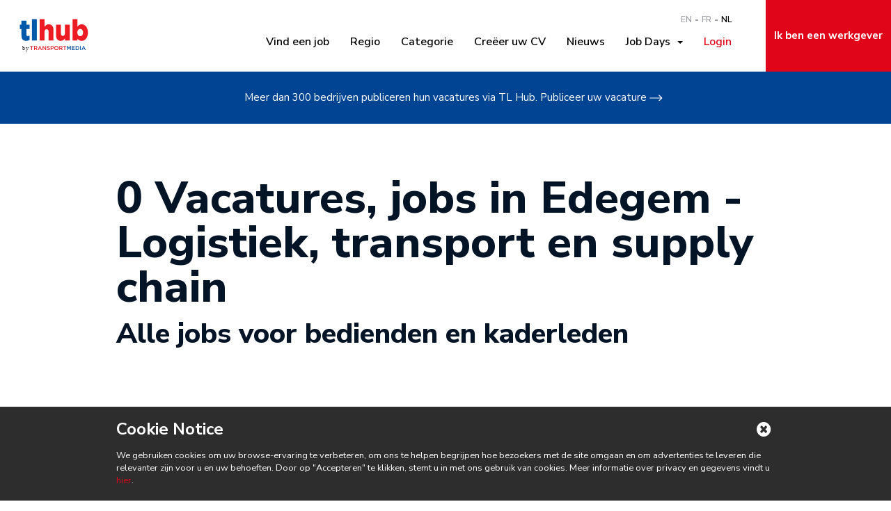

--- FILE ---
content_type: text/html; charset=UTF-8
request_url: https://www.tl-hub.be/nl/location/antwerpen/2650-edegem
body_size: 6568
content:
<!DOCTYPE html>
    <html lang="nl">
    <head>
        
<meta charset="utf-8">
<meta http-equiv="X-UA-Compatible" content="IE=edge">
<meta name="viewport" content="width=device-width, initial-scale=1">
<meta name="robots" content="index, follow">
    <meta name="description" content="Vind uw volgende job in logistiek te 2650 - Edegem! Honderden jobs beschikbaar op TL Hub">
    <meta name="description" property="og:description" content="Vind uw volgende job in logistiek te 2650 - Edegem! Honderden jobs beschikbaar op TL Hub">
<!-- The above 3 meta tags *must* come first in the head; any other head content must come *after* these tags -->
    <link rel="shortcut icon" href="/bundles/tlhubfront/img/tlhub/favicon.ico?2.0.11"/>
                            <link rel="alternate" href="/en/job-days"
                  hreflang="en"/>
                    <link rel="alternate" href="/fr/job-days"
                  hreflang="fr"/>
                    <link rel="alternate" href="/nl/job-days"
                  hreflang="nl"/>
                        <title>Logistieke en supply chain vacatures in 2650 - Edegem - 0 jobs | TL Hub jobs</title>
                    <meta property="og:title"
              content="Logistieke en supply chain vacatures in 2650 - Edegem - 0 jobs | TL Hub jobs"/>
                    <meta property="og:url" content="https://www.tl-hub.be/nl/location/antwerpen/2650-edegem"/>
        
                    <meta property="og:image"
                  content="https://www.tl-hub.be/bundles/tlhubfront/img/logo-tlhub.png?2.0.11"/>
                        
<link rel="stylesheet" href="https://fonts.googleapis.com/css?family=Merriweather:900,700,400|Merriweather+Sans:400,700,800"/>
<link rel="stylesheet" href="https://fonts.googleapis.com/css?family=Nunito+Sans:200,200i,300,300i,400,400i,600,600i,700,700i,800,800i,900"/>
    <link href="/css/7dcb462.css?2.0.11" rel="stylesheet"/>

    
        
<!-- HTML5 shim and Respond.js for IE8 support of HTML5 elements and media queries -->
<!-- WARNING: Respond.js doesn't work if you view the page via file:// -->
<!--[if lt IE 9]>
<script src="https://oss.maxcdn.com/html5shiv/3.7.3/html5shiv.min.js"></script>
<script src="https://oss.maxcdn.com/respond/1.4.2/respond.min.js"></script>
<![endif]-->
                <!-- Google Tag Manager -->
        <script>(function(w,d,s,l,i){w[l]=w[l]||[];w[l].push({'gtm.start':
                    new Date().getTime(),event:'gtm.js'});var f=d.getElementsByTagName(s)[0],
                    j=d.createElement(s),dl=l!='dataLayer'?'&l='+l:'';j.async=true;j.src=
                    'https://www.googletagmanager.com/gtm.js?id='+i+dl;f.parentNode.insertBefore(j,f);
            })(window,document,'script','dataLayer','GTM-MMXZGCZ');</script>
        <!-- End Google Tag Manager -->
                <meta name="facebook-domain-verification" content="e8vi2yuflm96wnbv8vkp52zbhptc03" />
    </head>
    <body class="default-template asidenav--collapse" >
                <!-- Google Tag Manager (noscript) -->
        <noscript><iframe src="https://www.googletagmanager.com/ns.html?id=GTM-MMXZGCZ"
                          height="0" width="0" style="display:none;visibility:hidden"></iframe></noscript>
                <!-- End Google Tag Manager (noscript) -->
        
        <div class="asidenav-pusher">

                            
<header class="header header--simple">
    <div class="top-bar">
        <div class="container-fluid">
            <div class="row">
                <div class="col-md-12">
                    <div class="row top-bar-wrapper">
                        <div class="col-md-2">
                            <div class="row">
                                <div class="col-md-12 col-sm-6 col-xs-6">
                                    <a href="/nl/transport-logistiek" class="header-logo">
                                        <img class="img-responsive" src="/bundles/tlhubfront/img/v2/tlhub-logo.svg?2.0.11" alt="Tl-Hub">
                                    </a>
                                </div>
                                <div class="col-md-12 col-sm-6 col-xs-6">
                                    <button type="button" class="navbar-toggle asidenav-toogle">
                                        <span class="sr-only">Toggle navigation</span>
                                        <span class="icon-bar"></span>
                                        <span class="icon-bar"></span>
                                    </button>
                                </div>
                            </div>
                        </div>
                        <div class="col-md-8 hidden-sm hidden-xs">
                            <div class="top-menu-right">
                                <nav class="navbar">
                                    <div class="collapse navbar-collapse  main-nav" >
                                        <ul class="nav navbar-nav navbar-right">
                                            
    <ul class="language-switcher">
                        <li><a href="/en/location/antwerp/2650-edegem">EN</a></li>
                                <li><a href="/fr/location/anvers/2650-edegem">FR</a></li>
                                <li><a class="current-language" href="/nl/location/antwerpen/2650-edegem">NL</a></li>
                    </ul>
    </li>


                    <li class=" ">
            <a href="/nl/tl-jobs" >
                Vind een job
            </a>
        </li>
    
                    <li class=" ">
            <a href="/nl/regio-provincie" >
                Regio
            </a>
        </li>
    
                    <li class=" ">
            <a href="/nl/page/alle-functiecategorieen-in-logistiek-transport-en-supply-chain" >
                Categorie
            </a>
        </li>
    
                    <li class=" ">
            <a href="/nl/candidate/register" >
                Creëer uw CV
            </a>
        </li>
    
                    <li class=" ">
            <a href="/nl/page/all-news" >
                Nieuws
            </a>
        </li>
    
                    <li class="job-day dropdown ">
            <a href="/nl/job-days"  class="dropdown-toggle" data-toggle="dropdown" role="button" aria-haspopup="true" aria-expanded="true">
                Job Days&nbsp;
                <span class="caret"></span>
            </a>
            <ul class="dropdown-menu">
                                                    <li class=" ">
            <a href="/nl/job-days/job-day-roosendaal" >
                Roosendaal
            </a>
        </li>
    
                            </ul>
        </li>
            


    <li><ul class="user-links nav navbar-nav navbar-right">
                <li>
            <a href="/nl/login" rel="nofollow">
                <i class="fa fa-sign-in"></i>
                Login
            </a>
        </li>
    </ul>
</li>

                                        </ul>
                                    </div>
                                </nav>
                            </div>
                        </div>
                        <div class="col-md-2 hidden-sm hidden-xs">
                            <ul class="cta-top-menu">
                                


                            <li class="cta-red ">
            <a href="/nl/werkgevers" >
                Ik ben een werkgever
            </a>
        </li>
    
    
                            </ul>
                        </div>
                    </div>
                </div>
            </div>
        </div>
    </div>
            <section class="homepage-top-header text bg-blue bg-secondary">
            <p class="text-center">
                <a class="arrow-link--white hidden-xs" href="/nl/recruiter/register">
                    Meer dan 300 bedrijven publiceren hun vacatures via TL Hub. Publiceer uw vacature <span>  <svg width="19px" height="10px" viewBox="0 0 19 10" version="1.1" xmlns="http://www.w3.org/2000/svg"
       xmlns:xlink="http://www.w3.org/1999/xlink">
    <!-- Generator: Sketch 53.2 (72643) - https://sketchapp.com -->
    <path
        d="M14.1679219,10.4347936 L18.1672645,6.43578886 C18.1946388,6.40841462 18.2189714,6.37867471 18.2406005,6.34656912 C18.2470216,6.33710642 18.251077,6.32662986 18.2568222,6.3168292 C18.2706783,6.29351041 18.2845344,6.27019161 18.295349,6.24484509 C18.3007562,6.2316649 18.3034598,6.21747085 18.3081912,6.20395271 C18.3159641,6.18097187 18.324413,6.15866693 18.3294823,6.13433427 C18.3372552,6.09614552 18.3413106,6.0569429 18.3413106,6.01740233 C18.3413106,5.97786176 18.3372552,5.93865915 18.3294823,5.9004704 C18.3247509,5.87647569 18.3159641,5.8538328 18.3081912,5.83085196 C18.3037978,5.81733382 18.3010942,5.80313976 18.295349,5.78995958 C18.2848724,5.76461306 18.2706783,5.74163221 18.2568222,5.71797546 C18.251077,5.70817481 18.2470216,5.69769825 18.2406005,5.68823555 C18.2189714,5.65612996 18.1946388,5.62605209 18.1672645,5.5990158 L14.1679219,1.59933521 C13.9370996,1.36817496 13.5623091,1.36817496 13.3314868,1.59933521 C13.1003265,1.83049545 13.1003265,2.20461006 13.3314868,2.43577031 L16.3213621,5.42564562 L0.851537062,5.42564562 C0.524735952,5.42564562 0.260118301,5.69060122 0.260118301,6.01706438 C0.260118301,6.34352754 0.524735952,6.60848314 0.851537062,6.60848314 L16.3213621,6.60848314 L13.3314868,9.59835845 C13.2159067,9.71393857 13.1581166,9.86500382 13.1581166,10.016407 C13.1581166,10.1678102 13.2159067,10.3192134 13.3314868,10.4344556 C13.5623091,10.6656158 13.9370996,10.6656158 14.1679219,10.4347936 Z"
        id="Path"></path>
  </svg>
</span>
                </a>
                <a class="visible-xs-inline-block a-underline" href="/nl/recruiter/register">
                    Publiceer uw vacature
                </a>
            </p>
        </section>
    </header>




                                                                
                        <div class="container">
                <div class="row">
                    <div class="col-xs-12 col-md-10 col-md-offset-1" style="min-height:0;">
                        



                    </div>
                </div>
            </div>

                            
<section class="main-content">
    


        
        <header class="mb-30 "
                >
            <div class="bg-overlay"></div>
            <div class="container">
                <div class="row">
                    <div class="col-md-10 col-md-offset-1">
                        <h1 class="mt-40">0 Vacatures, jobs in  Edegem - Logistiek, transport en supply chain</h1>
                                                    <h2>Alle jobs voor bedienden en kaderleden</h2>
                                            </div>
                </div>
            </div>
        </header>
        

                
    
        
        <div class="container">
            <div class="row">
                <div class="col-md-10 col-md-offset-1">
                    <article class="mb-50 landing-page-article">
                        
                    </article>
                    <div class="row">
                        <div class="col-xs-12 col-sm-4">
                            

<aside>
    <div class="aside">
        <div class="aside-section">
            <div class="section-header">
                                                    <p>Locatie van de job in de stad  Edegem</p>
                            </div>
            <div class="section-criteria pt-15">
                <ul class="criteria-region">
                                            <li><a href="/nl/location/antwerpen/2630-aartselaar">2630 - Aartselaar&nbsp;(18)</a></li>
                                            <li><a href="/nl/location/antwerpen/2000-antwerpen">2000 - Antwerpen&nbsp;(110)</a></li>
                                            <li><a href="/nl/location/antwerpen/2530-boechout">2530 - Boechout&nbsp;(1)</a></li>
                                            <li><a href="/nl/location/antwerpen/2850-boom">2850 - Boom&nbsp;(29)</a></li>
                                            <li><a href="/nl/location/antwerpen/2930-brasschaat">2930 - Brasschaat&nbsp;(4)</a></li>
                                            <li><a href="/nl/location/antwerpen/2620-hemiksem">2620 - Hemiksem&nbsp;(2)</a></li>
                                            <li><a href="/nl/location/antwerpen/2920-kalmthout">2920 - Kalmthout&nbsp;(4)</a></li>
                                            <li><a href="/nl/location/antwerpen/2950-kapellen">2950 - Kapellen&nbsp;(11)</a></li>
                                            <li><a href="/nl/location/antwerpen/2550-kontich">2550 - Kontich&nbsp;(7)</a></li>
                                            <li><a href="/nl/location/antwerpen/2390-malle">2390 - Malle&nbsp;(4)</a></li>
                                            <li><a href="/nl/location/antwerpen/2845-niel">2845 - Niel&nbsp;(1)</a></li>
                                            <li><a href="/nl/location/antwerpen/2520-ranst">2520 - Ranst&nbsp;(7)</a></li>
                                            <li><a href="/nl/location/antwerpen/2840-rumst">2840 - Rumst&nbsp;(3)</a></li>
                                            <li><a href="/nl/location/antwerpen/2900-schoten">2900 - Schoten&nbsp;(15)</a></li>
                                            <li><a href="/nl/location/antwerpen/2940-stabroek">2940 - Stabroek&nbsp;(8)</a></li>
                                            <li><a href="/nl/location/antwerpen/2110-wijnegem">2110 - Wijnegem&nbsp;(35)</a></li>
                                            <li><a href="/nl/location/antwerpen/2160-wommelgem">2160 - Wommelgem&nbsp;(13)</a></li>
                                            <li><a href="/nl/location/antwerpen/2990-wuustwezel">2990 - Wuustwezel&nbsp;(3)</a></li>
                                            <li><a href="/nl/location/antwerpen/2070-zwijndrecht">2070 - Zwijndrecht&nbsp;(23)</a></li>
                                            <li><a href="/nl/location/antwerpen/2880-bornem">2880 - Bornem&nbsp;(11)</a></li>
                                            <li><a href="/nl/location/antwerpen/2570-duffel">2570 - Duffel&nbsp;(1)</a></li>
                                            <li><a href="/nl/location/antwerpen/2220-heist-op-den-berg">2220 - Heist-op-den-Berg&nbsp;(6)</a></li>
                                            <li><a href="/nl/location/antwerpen/2500-lier">2500 - Lier&nbsp;(11)</a></li>
                                            <li><a href="/nl/location/antwerpen/2800-mechelen">2800 - Mechelen&nbsp;(14)</a></li>
                                            <li><a href="/nl/location/antwerpen/2560-nijlen">2560 - Nijlen&nbsp;(2)</a></li>
                                            <li><a href="/nl/location/antwerpen/2580-putte">2580 - Putte&nbsp;(4)</a></li>
                                            <li><a href="/nl/location/antwerpen/2870-puurs">2870 - Puurs&nbsp;(20)</a></li>
                                            <li><a href="/nl/location/antwerpen/2890-sint-amands">2890 - Sint-Amands&nbsp;(1)</a></li>
                                            <li><a href="/nl/location/antwerpen/2860-sint-katelijne-waver">2860 - Sint-Katelijne-Waver&nbsp;(6)</a></li>
                                            <li><a href="/nl/location/antwerpen/2830-willebroek">2830 - Willebroek&nbsp;(40)</a></li>
                                            <li><a href="/nl/location/antwerpen/2370-arendonk">2370 - Arendonk&nbsp;(7)</a></li>
                                            <li><a href="/nl/location/antwerpen/2490-balen">2490 - Balen&nbsp;(1)</a></li>
                                            <li><a href="/nl/location/antwerpen/2340-beerse">2340 - Beerse&nbsp;(12)</a></li>
                                            <li><a href="/nl/location/antwerpen/2480-dessel">2480 - Dessel&nbsp;(2)</a></li>
                                            <li><a href="/nl/location/antwerpen/2440-geel">2440 - Geel&nbsp;(21)</a></li>
                                            <li><a href="/nl/location/antwerpen/2280-grobbendonk">2280 - Grobbendonk&nbsp;(12)</a></li>
                                            <li><a href="/nl/location/antwerpen/2200-herentals">2200 - Herentals&nbsp;(14)</a></li>
                                            <li><a href="/nl/location/antwerpen/2270-herenthout">2270 - Herenthout&nbsp;(4)</a></li>
                                            <li><a href="/nl/location/antwerpen/2230-herselt">2230 - Herselt&nbsp;(1)</a></li>
                                            <li><a href="/nl/location/antwerpen/2320-hoogstraten">2320 - Hoogstraten&nbsp;(8)</a></li>
                                            <li><a href="/nl/location/antwerpen/2235-hulshout">2235 - Hulshout&nbsp;(7)</a></li>
                                            <li><a href="/nl/location/antwerpen/2430-laakdal">2430 - Laakdal&nbsp;(11)</a></li>
                                            <li><a href="/nl/location/antwerpen/2330-merksplas">2330 - Merksplas&nbsp;(1)</a></li>
                                            <li><a href="/nl/location/antwerpen/2400-mol">2400 - Mol&nbsp;(9)</a></li>
                                            <li><a href="/nl/location/antwerpen/2250-olen">2250 - Olen&nbsp;(11)</a></li>
                                            <li><a href="/nl/location/antwerpen/2470-retie">2470 - Retie&nbsp;(1)</a></li>
                                            <li><a href="/nl/location/antwerpen/2310-rijkevorsel">2310 - Rijkevorsel&nbsp;(3)</a></li>
                                            <li><a href="/nl/location/antwerpen/2300-turnhout">2300 - Turnhout&nbsp;(25)</a></li>
                                            <li><a href="/nl/location/antwerpen/2290-vorselaar">2290 - Vorselaar&nbsp;(1)</a></li>
                                            <li><a href="/nl/location/antwerpen/2260-westerlo">2260 - Westerlo&nbsp;(6)</a></li>
                                            <li><a href="/nl/location/antwerpen/2018-antwerpen">2018 - Antwerpen&nbsp;(9)</a></li>
                                            <li><a href="/nl/location/antwerpen/2020-antwerpen">2020 - Antwerpen&nbsp;(3)</a></li>
                                            <li><a href="/nl/location/antwerpen/2030-antwerpen">2030 - Antwerpen&nbsp;(189)</a></li>
                                            <li><a href="/nl/location/antwerpen/2040-antwerpen">2040 - Antwerpen&nbsp;(9)</a></li>
                                            <li><a href="/nl/location/antwerpen/2050-antwerpen">2050 - Antwerpen&nbsp;(6)</a></li>
                                            <li><a href="/nl/location/antwerpen/2060-antwerpen">2060 - Antwerpen&nbsp;(23)</a></li>
                                            <li><a href="/nl/location/antwerpen/2100-deurne">2100 - Deurne&nbsp;(31)</a></li>
                                            <li><a href="/nl/location/antwerpen/2140-borgerhout">2140 - Borgerhout&nbsp;(3)</a></li>
                                            <li><a href="/nl/location/antwerpen/2170-merksem">2170 - Merksem&nbsp;(16)</a></li>
                                            <li><a href="/nl/location/antwerpen/2180-ekeren">2180 - Ekeren&nbsp;(1)</a></li>
                                            <li><a href="/nl/location/antwerpen/2221-booischot">2221 - Booischot&nbsp;(1)</a></li>
                                            <li><a href="/nl/location/antwerpen/2243-pulle">2243 - Pulle&nbsp;(4)</a></li>
                                            <li><a href="/nl/location/antwerpen/2275-gierle">2275 - Gierle&nbsp;(2)</a></li>
                                            <li><a href="/nl/location/antwerpen/2321-meer">2321 - Meer&nbsp;(5)</a></li>
                                            <li><a href="/nl/location/antwerpen/2322-minderhout">2322 - Minderhout&nbsp;(1)</a></li>
                                            <li><a href="/nl/location/antwerpen/2381-weelde">2381 - Weelde&nbsp;(2)</a></li>
                                            <li><a href="/nl/location/antwerpen/2600-berchem">2600 - Berchem&nbsp;(15)</a></li>
                                            <li><a href="/nl/location/antwerpen/2610-wilrijk">2610 - Wilrijk&nbsp;(2)</a></li>
                                            <li><a href="/nl/location/antwerpen/2660-hoboken">2660 - Hoboken&nbsp;(2)</a></li>
                                            <li><a href="/nl/location/antwerpen/2801-heffen">2801 - Heffen&nbsp;(1)</a></li>
                                            <li><a href="/nl/location/antwerpen/2861-onze-lieve-vrouw-waver">2861 - Onze-Lieve-Vrouw-Waver&nbsp;(1)</a></li>
                                            <li><a href="/nl/location/antwerpen/2960-sint-job-in-t-goor">2960 - Sint-Job-In-&#039;t-Goor&nbsp;(1)</a></li>
                                    </ul>
            </div>
        </div>
    </div>
</aside>





                        </div>
                        <div class="col-xs-12 col-sm-8">
                            <section class="content-list all-jobs">
                                

<div class="all-jobs" data-result-found="0">
    <div class="job-list">
                    <div class="row">
                <div class="col-md-12">
                    <p>Momenteel geen gepubliceerde vacatures </p>
                </div>
            </div>
            </div>
</div>

    
    




<div class="modal fade" tabindex="-1" role="dialog" id="favorite-modal">
    <div class="modal-dialog" role="document">
        <div class="modal-content" style="background-color: #fff;">
            <div class="modal-header ">
                <button type="button" class="close" data-dismiss="modal" aria-label="Close"><span aria-hidden="true">&times;</span></button>
                <h3 class="modal-title">Bewaar mijn keuzes</h3>
            </div>
            <div class="modal-body">
            </div>
        </div><!-- /.modal-content -->
    </div><!-- /.modal-dialog -->
</div><!-- /.modal -->


<div class="modal fade" tabindex="-1" role="dialog" id="alert-modal"
                    data-url="/nl/alert/show-connection"
        >
    <div class="modal-dialog" role="document">
        <div class="modal-content" style="background-color: #fff;">
            <div class="modal-header ">
                <button type="button" class="close" data-dismiss="modal" aria-label="Close"><span aria-hidden="true">&times;</span></button>
                <h3 class="modal-title">
                    Zoekcriteria opslaan - Ontvang meldingen via e-mail
                </h3>
            </div>
            <div class="modal-body">
            </div>
        </div><!-- /.modal-content -->
    </div><!-- /.modal-dialog -->
</div><!-- /.modal -->




                            </section>
                        </div>
                    </div>
                </div>
            </div>
        </div>

        

</section>

            

                            
<footer class="footer">

    <div class="container">
        


<div class="footer-middle bg-primary">
    <div class="row hidden-xs">
        <div class="col-md-3 col-sm-6 col-xs-6">
                                    <h5><a href="/nl/regio-provincie">Top Regio</a></h5>
            <div class="footer-nav">
                <ul>
                                            <li><a href="/nl/location/antwerpen">Antwerpen (898)</a></li>
                                            <li><a href="/nl/location/oost-vlaanderen">Oost-vlaanderen (353)</a></li>
                                            <li><a href="/nl/location/west-vlaanderen">West-vlaanderen (302)</a></li>
                                            <li><a href="/nl/location/limburg">Limburg (237)</a></li>
                                            <li><a href="/nl/location/vlaams-brabant">Vlaams-brabant (175)</a></li>
                                    </ul>
            </div>
        </div>
        <div class="col-md-3 col-sm-6 col-xs-6">
                                    <h5><a href="/nl/page/list-company">Top Werkgevers</a></h5>
            <div class="footer-nav">
                <ul>
                                                                        <li>
                                <a href="/nl/employer/accent-logistics">
                                    Accent logistics nv  (853)
                                </a>
                            </li>
                                                                                                <li>
                                <a href="/nl/company/start-people">
                                    Start people  (471)
                                </a>
                            </li>
                                                                                                <li>
                                <a href="/nl/company/square-city">
                                    Square city  (279)
                                </a>
                            </li>
                                                                                                <li>
                                <a href="/nl/company/ctrl-f">
                                    Ctrl-f  (216)
                                </a>
                            </li>
                                                                                                <li>
                                <a href="/nl/company/homini">
                                    Homini  (123)
                                </a>
                            </li>
                                                            </ul>
            </div>
        </div>
        <div class="col-md-3 col-sm-6 col-xs-6">
                                    <h5><a href="/nl/page/main-category">Top Job Zoekopdracht</a></h5>
            <div class="footer-nav">
                                    

<ul>
                            <li class=" ">
            <a href="/nl/category/jobs-manager-in-supply-chain-en-logistics" >
                Supply Chain Manager vacatures
            </a>
        </li>
    
                            <li class=" ">
            <a href="/nl/category/productie-manager-vacatures" >
                Productie Manager vacatures
            </a>
        </li>
    
                            <li class=" ">
            <a href="/nl/category/logistiek-bediende-jobs" >
                Logistiek bediende vacatures
            </a>
        </li>
    
                            <li class=" ">
            <a href="/nl/category/expediteur-jobs-antwerpen" >
                Expediteur vacatures Antwerpen
            </a>
        </li>
    
                            <li class=" ">
            <a href="/nl/news/top-17-tips-om-een-goede-job-te-vinden" >
                Tips om een job te vinden
            </a>
        </li>
    
    </ul>


                            </div>
        </div>
        <div class="col-md-3 col-sm-6 col-xs-6">
                                    <h5><a href="/nl/page/alle-functiecategorieen-in-logistiek-transport-en-supply-chain">Top Categorieën</a></h5>
            <div class="footer-nav">
                <ul>
                                            <li>
                            <a href="/nl/category/logistiek-bediende-jobs">
                            Logistiek bediende vacatures
                            (968)
                            </a>
                        </li>
                                            <li>
                            <a href="/nl/category/logistiek-assistent-vacatures">
                            Logistiek assistent vacatures
                            (923)
                            </a>
                        </li>
                                            <li>
                            <a href="/nl/category/logistiek-bediende-antwerpen">
                            Logistiek bediende Antwerpen vacatures
                            (588)
                            </a>
                        </li>
                                            <li>
                            <a href="/nl/category/supply-controller-in-ranst">
                            Supply controller in Ranst
                            (362)
                            </a>
                        </li>
                                            <li>
                            <a href="/nl/category/supply-controller-in-antwerpen">
                            Supply controller in Antwerpen
                            (362)
                            </a>
                        </li>
                                    </ul>
            </div>
        </div>
    </div>
    <div class="row visible-xs">
        <div class="footer-navigation">
            <ul>
                
    <ul class="language-switcher">
                        <li><a href="/en/location/antwerp/2650-edegem">EN</a></li>
                                <li><a href="/fr/location/anvers/2650-edegem">FR</a></li>
                                <li><a class="current-language" href="/nl/location/antwerpen/2650-edegem">NL</a></li>
                    </ul>
    </li>


                    <li class=" ">
            <a href="/nl/tl-jobs" >
                Vind een job
            </a>
        </li>
    
                    <li class=" ">
            <a href="/nl/regio-provincie" >
                Regio
            </a>
        </li>
    
                    <li class=" ">
            <a href="/nl/page/alle-functiecategorieen-in-logistiek-transport-en-supply-chain" >
                Categorie
            </a>
        </li>
    
                    <li class=" ">
            <a href="/nl/candidate/register" >
                Creëer uw CV
            </a>
        </li>
    
                    <li class=" ">
            <a href="/nl/page/all-news" >
                Nieuws
            </a>
        </li>
    
                    <li class="job-day dropdown ">
            <a href="/nl/job-days"  class="dropdown-toggle" data-toggle="dropdown" role="button" aria-haspopup="true" aria-expanded="true">
                Job Days&nbsp;
                <span class="caret"></span>
            </a>
            <ul class="dropdown-menu">
                                                    <li class=" ">
            <a href="/nl/job-days/job-day-roosendaal" >
                Roosendaal
            </a>
        </li>
    
                            </ul>
        </li>
            


    <li><ul class="user-links nav navbar-nav navbar-right">
                <li>
            <a href="/nl/login" rel="nofollow">
                <i class="fa fa-sign-in"></i>
                Login
            </a>
        </li>
    </ul>
</li>

            </ul>
        </div>
    </div>
</div>


        <div class="footer-bottom bg-primary">
            <div class="row">
                <div class="col-md-8 col-md-push-4">
                    <div class="footer-main-nav main-nav">
                                                    


<ul>
                            <li class="about ">
            <a href="/nl/over-tl-hub" >
                Over TL Hub
            </a>
        </li>
    
                            <li class="contact ">
            <a href="/nl/page/contact" >
                Contact
            </a>
        </li>
    
                            <li class="conditions ">
            <a href="/nl/page/gebruiksvoorwaarden" >
                GEBRUIKSVOORWAARDEN
            </a>
        </li>
    
                            <li class="private ">
            <a href="/nl/page/privacyverklaring" >
                Privacyverklaring
            </a>
        </li>
    
                            <li class="career ">
            <a href="/nl/transport-logistiek" >
                Ontdek de jobs
            </a>
        </li>
    
    </ul>


                        
                    </div>
                    <div class="hidden-xs hidden-sm footer-copyright">©TL-Hub. All rights reserved.</div>
                </div>
                <div class="col-md-4 col-md-pull-8">
                    <div class="footer-title">Uw <span> partner </span> in recruitment</div>
                </div>
                <div class="visible-xs visible-sm footer-copyright">©TL-Hub. All rights reserved.</div>
            </div>
        </div>
    </div>
</footer>

            
        </div>
        
    <div class="asidenav">
        <div class="asidenav-header-logo">
                            <img class="img-responsive tlhub-logo" src="/bundles/tlhubfront/img/v2/tlhub-logo-mobile.svg?2.0.11" alt="Tl-Hub">
                                                <button type="button" class="navbar-toggle asidenav-toogle">
                <img class="img-responsive" src="/bundles/tlhubfront/img/v2/menu-close.png?2.0.11" alt="close-menu">
            </button>
                    </div>
        <div class="asidenav-cta-top-menu">
            <ul class="cta-top-menu">
                


                            <li class="cta-red ">
            <a href="/nl/werkgevers" >
                Ik ben een werkgever
            </a>
        </li>
    
    
            </ul>
        </div>
        <div class="asidenav-menu">
            <ul class="nav">
                                    
    <ul class="language-switcher">
                        <li><a href="/en/location/antwerp/2650-edegem">EN</a></li>
                                <li><a href="/fr/location/anvers/2650-edegem">FR</a></li>
                                <li><a class="current-language" href="/nl/location/antwerpen/2650-edegem">NL</a></li>
                    </ul>
    </li>


                    <li class=" ">
            <a href="/nl/tl-jobs" >
                Vind een job
            </a>
        </li>
    
                    <li class=" ">
            <a href="/nl/regio-provincie" >
                Regio
            </a>
        </li>
    
                    <li class=" ">
            <a href="/nl/page/alle-functiecategorieen-in-logistiek-transport-en-supply-chain" >
                Categorie
            </a>
        </li>
    
                    <li class=" ">
            <a href="/nl/candidate/register" >
                Creëer uw CV
            </a>
        </li>
    
                    <li class=" ">
            <a href="/nl/page/all-news" >
                Nieuws
            </a>
        </li>
    
                    <li class="job-day dropdown ">
            <a href="/nl/job-days"  class="dropdown-toggle" data-toggle="dropdown" role="button" aria-haspopup="true" aria-expanded="true">
                Job Days&nbsp;
                <span class="caret"></span>
            </a>
            <ul class="dropdown-menu">
                                                    <li class=" ">
            <a href="/nl/job-days/job-day-roosendaal" >
                Roosendaal
            </a>
        </li>
    
                            </ul>
        </li>
            


    <li><ul class="user-links nav navbar-nav navbar-right">
                <li>
            <a href="/nl/login" rel="nofollow">
                <i class="fa fa-sign-in"></i>
                Login
            </a>
        </li>
    </ul>
</li>

                                            </ul>
        </div>
    </div>

        
    <script src="/js/a012ad8.js?2.0.11"></script>
<script src="https://www.google.com/recaptcha/api.js"></script>
<script src="https://js.stripe.com/v3/"></script>
            <input type="hidden" class="cookie-popup" value="/nl/tlhub-cookie"/>
        <script src="/bundles/tlhubfront/js/cookie.js?2.0.11"></script>
    <input type="hidden" class="cookie-language" value="/nl/tlhub-language-cookie"/>

        
    <script defer src="https://static.cloudflareinsights.com/beacon.min.js/vcd15cbe7772f49c399c6a5babf22c1241717689176015" integrity="sha512-ZpsOmlRQV6y907TI0dKBHq9Md29nnaEIPlkf84rnaERnq6zvWvPUqr2ft8M1aS28oN72PdrCzSjY4U6VaAw1EQ==" data-cf-beacon='{"version":"2024.11.0","token":"1c0c3e1c8dba499ab914e5711e94bbd6","r":1,"server_timing":{"name":{"cfCacheStatus":true,"cfEdge":true,"cfExtPri":true,"cfL4":true,"cfOrigin":true,"cfSpeedBrain":true},"location_startswith":null}}' crossorigin="anonymous"></script>
</body>
</html>


--- FILE ---
content_type: image/svg+xml
request_url: https://www.tl-hub.be/bundles/tlhubfront/img/v2/tlhub-logo.svg?2.0.11
body_size: 1241
content:
<svg id="Layer_1" data-name="Layer 1" xmlns="http://www.w3.org/2000/svg" viewBox="0 0 493.65 227.08"><defs><style>.cls-1{fill:#0058a9;}.cls-2{fill:#ed1c24;}.cls-3{font-size:32px;fill:#231f20;font-family:MyriadPro-Regular, Myriad Pro;letter-spacing:0.07em;}.cls-4{letter-spacing:0.07em;}.cls-5{fill:#e01f26;}.cls-6{fill:#084e99;}</style></defs><title>Artboard 1 kopie</title><path class="cls-1" d="M62.68,113.28V77H53.27V52.1h9.41V29.62H90.49V52.1H109V77H90.49V107.2c0,6.24,2.51,8.87,7.66,8.87a22.36,22.36,0,0,0,10.59-3v24.28a36.6,36.6,0,0,1-19.42,5.25C72.54,142.63,62.68,134.43,62.68,113.28Z"/><path class="cls-1" d="M121.87,21.1h27.81V140.83H121.87Z"/><path class="cls-2" d="M165.44,21.1h28V64.24c5.15-7.39,12.51-14.12,23.83-14.12,16.93,0,27.07,12.48,27.07,32.64v58.07h-27.8V92.78c0-9.84-4.57-15.09-11.34-15.09s-11.76,5.25-11.76,15.09v48.05h-28Z"/><path class="cls-2" d="M258.19,110V52.1h28v48.05c0,9.68,4.55,14.93,11.32,14.93s11.78-5.25,11.78-14.93V52.1h27.81v88.73H309.25v-12.3c-5.15,7.39-12.51,14.26-23.84,14.26C268.49,142.79,258.19,130.17,258.19,110Z"/><path class="cls-2" d="M380.08,130v10.83h-28V21.1h28V63.9c5.44-7.38,12.21-13.78,24.13-13.78,19,0,35.31,17.56,35.31,45.93v.33c0,28.86-16.33,46.41-35.17,46.41C392.29,142.79,385.23,136.73,380.08,130Zm32.07-33.46v-.32C412.15,84.4,404.8,76,395.82,76s-16.33,8.36-16.33,20.18v.32c0,11.81,7.2,20.18,16.33,20.18S412.15,108.52,412.15,96.54Z"/><text class="cls-3" transform="translate(65.5 193.9)">b<tspan class="cls-4" x="20.38" y="0">y</tspan></text><path class="cls-5" d="M118.91,175.14H111.8v-3.65H130v3.65h-7.11V193.9h-4Z"/><path class="cls-5" d="M134.17,171.49h10a9,9,0,0,1,6.47,2.24,6.8,6.8,0,0,1,1.85,4.84v.06c0,3.68-2.21,5.89-5.31,6.79l6.05,8.48h-4.68l-5.5-7.81h-4.93v7.81h-3.94Zm9.7,11.11c2.82,0,4.61-1.47,4.61-3.75v-.06c0-2.4-1.73-3.72-4.64-3.72h-5.73v7.53Z"/><path class="cls-5" d="M165.27,171.33h3.65l9.87,22.57h-4.17l-2.27-5.41h-10.6l-2.3,5.41h-4ZM170.91,185,167,176l-3.84,9Z"/><path class="cls-5" d="M182.64,171.49h3.65l12,15.5v-15.5h3.88V193.9h-3.3L186.52,178V193.9h-3.88Z"/><path class="cls-5" d="M206.45,190.64l2.37-2.82a10.35,10.35,0,0,0,7.08,2.91c2.43,0,4-1.15,4-2.81v-.07c0-1.6-.9-2.46-5.06-3.42-4.77-1.16-7.46-2.57-7.46-6.7v-.06c0-3.84,3.2-6.5,7.65-6.5a12.38,12.38,0,0,1,8.13,2.82L221,177a10.22,10.22,0,0,0-6.08-2.3c-2.31,0-3.66,1.18-3.66,2.66v.06c0,1.73,1,2.5,5.35,3.52,4.74,1.16,7.18,2.85,7.18,6.57v.06c0,4.2-3.3,6.69-8,6.69A13.8,13.8,0,0,1,206.45,190.64Z"/><path class="cls-5" d="M228.46,171.49h8.84c5.25,0,8.52,3,8.52,7.49v.07c0,5-4,7.65-9,7.65H232.4v7.2h-3.94ZM237,183.14c3,0,4.83-1.66,4.83-4v-.06c0-2.63-1.88-4-4.83-4H232.4v8.07Z"/><path class="cls-5" d="M248.87,182.76v-.06a11.72,11.72,0,0,1,23.44-.07v.07a11.72,11.72,0,0,1-23.44.06Zm19.31,0v-.06a7.68,7.68,0,0,0-7.62-8,7.58,7.58,0,0,0-7.56,7.91v.07a7.65,7.65,0,0,0,7.62,7.94A7.55,7.55,0,0,0,268.18,182.76Z"/><path class="cls-5" d="M277.1,171.49h10a9,9,0,0,1,6.47,2.24,6.8,6.8,0,0,1,1.85,4.84v.06c0,3.68-2.2,5.89-5.31,6.79l6,8.48h-4.67L286,186.09H281v7.81H277.1Zm9.7,11.11c2.82,0,4.61-1.47,4.61-3.75v-.06c0-2.4-1.73-3.72-4.64-3.72H281v7.53Z"/><path class="cls-5" d="M305.67,175.14h-7.1v-3.65h18.18v3.65h-7.1V193.9h-4Z"/><path class="cls-6" d="M320.93,171.49h4.19l6.82,10.6,6.83-10.6H343V193.9H339V177.83l-7.08,10.57h-.12l-7-10.51v16h-3.87Z"/><path class="cls-6" d="M348.74,171.49h16.62V175H352.68v5.83h11.24v3.52H352.68v6h12.84v3.52H348.74Z"/><path class="cls-6" d="M370.21,171.49h8.35c7.05,0,11.92,4.83,11.92,11.14v.07c0,6.3-4.87,11.2-11.92,11.2h-8.35Zm3.94,3.58v15.25h4.41c4.71,0,7.79-3.17,7.79-7.56v-.06a7.37,7.37,0,0,0-7.79-7.63Z"/><path class="cls-6" d="M395.49,171.49h3.93V193.9h-3.93Z"/><path class="cls-6" d="M413.36,171.33H417l9.86,22.57h-4.16l-2.27-5.41h-10.6l-2.31,5.41h-4ZM419,185l-3.87-9-3.84,9Z"/></svg>